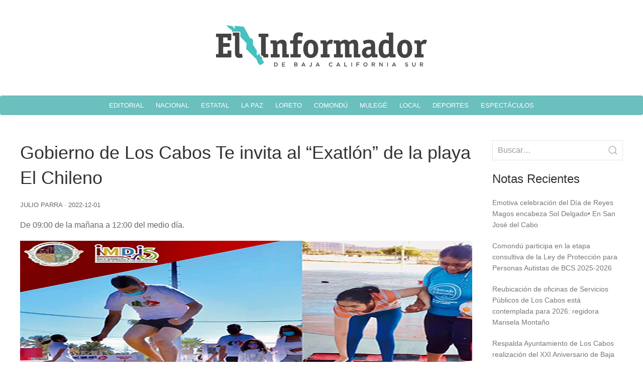

--- FILE ---
content_type: text/html; charset=UTF-8
request_url: https://informadorbcs.com/gobierno-de-los-cabos-te-invita-al-exatlon-de-la-playa-el-chileno/
body_size: 11025
content:
<!doctype html>
<html lang="en-US" prefix="og: http://ogp.me/ns# fb: http://ogp.me/ns/fb#">
<head>
<meta charset="UTF-8" />
<meta name="viewport" content="width=device-width" />
<link rel="stylesheet" href="https://cdn.jsdelivr.net/npm/uikit@3.10.1/dist/css/uikit.min.css" />
<title>Gobierno de Los Cabos Te invita al “Exatlón” de la playa El Chileno | El Informador de BCS</title>
<meta name='robots' content='max-image-preview:large' />
<link rel="alternate" type="application/rss+xml" title="El Informador de BCS &raquo; Feed" href="https://informadorbcs.com/feed/" />
<link rel="alternate" title="oEmbed (JSON)" type="application/json+oembed" href="https://informadorbcs.com/wp-json/oembed/1.0/embed?url=https%3A%2F%2Finformadorbcs.com%2Fgobierno-de-los-cabos-te-invita-al-exatlon-de-la-playa-el-chileno%2F" />
<link rel="alternate" title="oEmbed (XML)" type="text/xml+oembed" href="https://informadorbcs.com/wp-json/oembed/1.0/embed?url=https%3A%2F%2Finformadorbcs.com%2Fgobierno-de-los-cabos-te-invita-al-exatlon-de-la-playa-el-chileno%2F&#038;format=xml" />
<style id='wp-img-auto-sizes-contain-inline-css' type='text/css'>
img:is([sizes=auto i],[sizes^="auto," i]){contain-intrinsic-size:3000px 1500px}
/*# sourceURL=wp-img-auto-sizes-contain-inline-css */
</style>
<style id='wp-emoji-styles-inline-css' type='text/css'>

	img.wp-smiley, img.emoji {
		display: inline !important;
		border: none !important;
		box-shadow: none !important;
		height: 1em !important;
		width: 1em !important;
		margin: 0 0.07em !important;
		vertical-align: -0.1em !important;
		background: none !important;
		padding: 0 !important;
	}
/*# sourceURL=wp-emoji-styles-inline-css */
</style>
<style id='wp-block-library-inline-css' type='text/css'>
:root{--wp-block-synced-color:#7a00df;--wp-block-synced-color--rgb:122,0,223;--wp-bound-block-color:var(--wp-block-synced-color);--wp-editor-canvas-background:#ddd;--wp-admin-theme-color:#007cba;--wp-admin-theme-color--rgb:0,124,186;--wp-admin-theme-color-darker-10:#006ba1;--wp-admin-theme-color-darker-10--rgb:0,107,160.5;--wp-admin-theme-color-darker-20:#005a87;--wp-admin-theme-color-darker-20--rgb:0,90,135;--wp-admin-border-width-focus:2px}@media (min-resolution:192dpi){:root{--wp-admin-border-width-focus:1.5px}}.wp-element-button{cursor:pointer}:root .has-very-light-gray-background-color{background-color:#eee}:root .has-very-dark-gray-background-color{background-color:#313131}:root .has-very-light-gray-color{color:#eee}:root .has-very-dark-gray-color{color:#313131}:root .has-vivid-green-cyan-to-vivid-cyan-blue-gradient-background{background:linear-gradient(135deg,#00d084,#0693e3)}:root .has-purple-crush-gradient-background{background:linear-gradient(135deg,#34e2e4,#4721fb 50%,#ab1dfe)}:root .has-hazy-dawn-gradient-background{background:linear-gradient(135deg,#faaca8,#dad0ec)}:root .has-subdued-olive-gradient-background{background:linear-gradient(135deg,#fafae1,#67a671)}:root .has-atomic-cream-gradient-background{background:linear-gradient(135deg,#fdd79a,#004a59)}:root .has-nightshade-gradient-background{background:linear-gradient(135deg,#330968,#31cdcf)}:root .has-midnight-gradient-background{background:linear-gradient(135deg,#020381,#2874fc)}:root{--wp--preset--font-size--normal:16px;--wp--preset--font-size--huge:42px}.has-regular-font-size{font-size:1em}.has-larger-font-size{font-size:2.625em}.has-normal-font-size{font-size:var(--wp--preset--font-size--normal)}.has-huge-font-size{font-size:var(--wp--preset--font-size--huge)}.has-text-align-center{text-align:center}.has-text-align-left{text-align:left}.has-text-align-right{text-align:right}.has-fit-text{white-space:nowrap!important}#end-resizable-editor-section{display:none}.aligncenter{clear:both}.items-justified-left{justify-content:flex-start}.items-justified-center{justify-content:center}.items-justified-right{justify-content:flex-end}.items-justified-space-between{justify-content:space-between}.screen-reader-text{border:0;clip-path:inset(50%);height:1px;margin:-1px;overflow:hidden;padding:0;position:absolute;width:1px;word-wrap:normal!important}.screen-reader-text:focus{background-color:#ddd;clip-path:none;color:#444;display:block;font-size:1em;height:auto;left:5px;line-height:normal;padding:15px 23px 14px;text-decoration:none;top:5px;width:auto;z-index:100000}html :where(.has-border-color){border-style:solid}html :where([style*=border-top-color]){border-top-style:solid}html :where([style*=border-right-color]){border-right-style:solid}html :where([style*=border-bottom-color]){border-bottom-style:solid}html :where([style*=border-left-color]){border-left-style:solid}html :where([style*=border-width]){border-style:solid}html :where([style*=border-top-width]){border-top-style:solid}html :where([style*=border-right-width]){border-right-style:solid}html :where([style*=border-bottom-width]){border-bottom-style:solid}html :where([style*=border-left-width]){border-left-style:solid}html :where(img[class*=wp-image-]){height:auto;max-width:100%}:where(figure){margin:0 0 1em}html :where(.is-position-sticky){--wp-admin--admin-bar--position-offset:var(--wp-admin--admin-bar--height,0px)}@media screen and (max-width:600px){html :where(.is-position-sticky){--wp-admin--admin-bar--position-offset:0px}}

/*# sourceURL=wp-block-library-inline-css */
</style><style id='wp-block-heading-inline-css' type='text/css'>
h1:where(.wp-block-heading).has-background,h2:where(.wp-block-heading).has-background,h3:where(.wp-block-heading).has-background,h4:where(.wp-block-heading).has-background,h5:where(.wp-block-heading).has-background,h6:where(.wp-block-heading).has-background{padding:1.25em 2.375em}h1.has-text-align-left[style*=writing-mode]:where([style*=vertical-lr]),h1.has-text-align-right[style*=writing-mode]:where([style*=vertical-rl]),h2.has-text-align-left[style*=writing-mode]:where([style*=vertical-lr]),h2.has-text-align-right[style*=writing-mode]:where([style*=vertical-rl]),h3.has-text-align-left[style*=writing-mode]:where([style*=vertical-lr]),h3.has-text-align-right[style*=writing-mode]:where([style*=vertical-rl]),h4.has-text-align-left[style*=writing-mode]:where([style*=vertical-lr]),h4.has-text-align-right[style*=writing-mode]:where([style*=vertical-rl]),h5.has-text-align-left[style*=writing-mode]:where([style*=vertical-lr]),h5.has-text-align-right[style*=writing-mode]:where([style*=vertical-rl]),h6.has-text-align-left[style*=writing-mode]:where([style*=vertical-lr]),h6.has-text-align-right[style*=writing-mode]:where([style*=vertical-rl]){rotate:180deg}
/*# sourceURL=https://informadorbcs.com/wp-includes/blocks/heading/style.min.css */
</style>
<style id='wp-block-image-inline-css' type='text/css'>
.wp-block-image>a,.wp-block-image>figure>a{display:inline-block}.wp-block-image img{box-sizing:border-box;height:auto;max-width:100%;vertical-align:bottom}@media not (prefers-reduced-motion){.wp-block-image img.hide{visibility:hidden}.wp-block-image img.show{animation:show-content-image .4s}}.wp-block-image[style*=border-radius] img,.wp-block-image[style*=border-radius]>a{border-radius:inherit}.wp-block-image.has-custom-border img{box-sizing:border-box}.wp-block-image.aligncenter{text-align:center}.wp-block-image.alignfull>a,.wp-block-image.alignwide>a{width:100%}.wp-block-image.alignfull img,.wp-block-image.alignwide img{height:auto;width:100%}.wp-block-image .aligncenter,.wp-block-image .alignleft,.wp-block-image .alignright,.wp-block-image.aligncenter,.wp-block-image.alignleft,.wp-block-image.alignright{display:table}.wp-block-image .aligncenter>figcaption,.wp-block-image .alignleft>figcaption,.wp-block-image .alignright>figcaption,.wp-block-image.aligncenter>figcaption,.wp-block-image.alignleft>figcaption,.wp-block-image.alignright>figcaption{caption-side:bottom;display:table-caption}.wp-block-image .alignleft{float:left;margin:.5em 1em .5em 0}.wp-block-image .alignright{float:right;margin:.5em 0 .5em 1em}.wp-block-image .aligncenter{margin-left:auto;margin-right:auto}.wp-block-image :where(figcaption){margin-bottom:1em;margin-top:.5em}.wp-block-image.is-style-circle-mask img{border-radius:9999px}@supports ((-webkit-mask-image:none) or (mask-image:none)) or (-webkit-mask-image:none){.wp-block-image.is-style-circle-mask img{border-radius:0;-webkit-mask-image:url('data:image/svg+xml;utf8,<svg viewBox="0 0 100 100" xmlns="http://www.w3.org/2000/svg"><circle cx="50" cy="50" r="50"/></svg>');mask-image:url('data:image/svg+xml;utf8,<svg viewBox="0 0 100 100" xmlns="http://www.w3.org/2000/svg"><circle cx="50" cy="50" r="50"/></svg>');mask-mode:alpha;-webkit-mask-position:center;mask-position:center;-webkit-mask-repeat:no-repeat;mask-repeat:no-repeat;-webkit-mask-size:contain;mask-size:contain}}:root :where(.wp-block-image.is-style-rounded img,.wp-block-image .is-style-rounded img){border-radius:9999px}.wp-block-image figure{margin:0}.wp-lightbox-container{display:flex;flex-direction:column;position:relative}.wp-lightbox-container img{cursor:zoom-in}.wp-lightbox-container img:hover+button{opacity:1}.wp-lightbox-container button{align-items:center;backdrop-filter:blur(16px) saturate(180%);background-color:#5a5a5a40;border:none;border-radius:4px;cursor:zoom-in;display:flex;height:20px;justify-content:center;opacity:0;padding:0;position:absolute;right:16px;text-align:center;top:16px;width:20px;z-index:100}@media not (prefers-reduced-motion){.wp-lightbox-container button{transition:opacity .2s ease}}.wp-lightbox-container button:focus-visible{outline:3px auto #5a5a5a40;outline:3px auto -webkit-focus-ring-color;outline-offset:3px}.wp-lightbox-container button:hover{cursor:pointer;opacity:1}.wp-lightbox-container button:focus{opacity:1}.wp-lightbox-container button:focus,.wp-lightbox-container button:hover,.wp-lightbox-container button:not(:hover):not(:active):not(.has-background){background-color:#5a5a5a40;border:none}.wp-lightbox-overlay{box-sizing:border-box;cursor:zoom-out;height:100vh;left:0;overflow:hidden;position:fixed;top:0;visibility:hidden;width:100%;z-index:100000}.wp-lightbox-overlay .close-button{align-items:center;cursor:pointer;display:flex;justify-content:center;min-height:40px;min-width:40px;padding:0;position:absolute;right:calc(env(safe-area-inset-right) + 16px);top:calc(env(safe-area-inset-top) + 16px);z-index:5000000}.wp-lightbox-overlay .close-button:focus,.wp-lightbox-overlay .close-button:hover,.wp-lightbox-overlay .close-button:not(:hover):not(:active):not(.has-background){background:none;border:none}.wp-lightbox-overlay .lightbox-image-container{height:var(--wp--lightbox-container-height);left:50%;overflow:hidden;position:absolute;top:50%;transform:translate(-50%,-50%);transform-origin:top left;width:var(--wp--lightbox-container-width);z-index:9999999999}.wp-lightbox-overlay .wp-block-image{align-items:center;box-sizing:border-box;display:flex;height:100%;justify-content:center;margin:0;position:relative;transform-origin:0 0;width:100%;z-index:3000000}.wp-lightbox-overlay .wp-block-image img{height:var(--wp--lightbox-image-height);min-height:var(--wp--lightbox-image-height);min-width:var(--wp--lightbox-image-width);width:var(--wp--lightbox-image-width)}.wp-lightbox-overlay .wp-block-image figcaption{display:none}.wp-lightbox-overlay button{background:none;border:none}.wp-lightbox-overlay .scrim{background-color:#fff;height:100%;opacity:.9;position:absolute;width:100%;z-index:2000000}.wp-lightbox-overlay.active{visibility:visible}@media not (prefers-reduced-motion){.wp-lightbox-overlay.active{animation:turn-on-visibility .25s both}.wp-lightbox-overlay.active img{animation:turn-on-visibility .35s both}.wp-lightbox-overlay.show-closing-animation:not(.active){animation:turn-off-visibility .35s both}.wp-lightbox-overlay.show-closing-animation:not(.active) img{animation:turn-off-visibility .25s both}.wp-lightbox-overlay.zoom.active{animation:none;opacity:1;visibility:visible}.wp-lightbox-overlay.zoom.active .lightbox-image-container{animation:lightbox-zoom-in .4s}.wp-lightbox-overlay.zoom.active .lightbox-image-container img{animation:none}.wp-lightbox-overlay.zoom.active .scrim{animation:turn-on-visibility .4s forwards}.wp-lightbox-overlay.zoom.show-closing-animation:not(.active){animation:none}.wp-lightbox-overlay.zoom.show-closing-animation:not(.active) .lightbox-image-container{animation:lightbox-zoom-out .4s}.wp-lightbox-overlay.zoom.show-closing-animation:not(.active) .lightbox-image-container img{animation:none}.wp-lightbox-overlay.zoom.show-closing-animation:not(.active) .scrim{animation:turn-off-visibility .4s forwards}}@keyframes show-content-image{0%{visibility:hidden}99%{visibility:hidden}to{visibility:visible}}@keyframes turn-on-visibility{0%{opacity:0}to{opacity:1}}@keyframes turn-off-visibility{0%{opacity:1;visibility:visible}99%{opacity:0;visibility:visible}to{opacity:0;visibility:hidden}}@keyframes lightbox-zoom-in{0%{transform:translate(calc((-100vw + var(--wp--lightbox-scrollbar-width))/2 + var(--wp--lightbox-initial-left-position)),calc(-50vh + var(--wp--lightbox-initial-top-position))) scale(var(--wp--lightbox-scale))}to{transform:translate(-50%,-50%) scale(1)}}@keyframes lightbox-zoom-out{0%{transform:translate(-50%,-50%) scale(1);visibility:visible}99%{visibility:visible}to{transform:translate(calc((-100vw + var(--wp--lightbox-scrollbar-width))/2 + var(--wp--lightbox-initial-left-position)),calc(-50vh + var(--wp--lightbox-initial-top-position))) scale(var(--wp--lightbox-scale));visibility:hidden}}
/*# sourceURL=https://informadorbcs.com/wp-includes/blocks/image/style.min.css */
</style>
<style id='wp-block-latest-posts-inline-css' type='text/css'>
.wp-block-latest-posts{box-sizing:border-box}.wp-block-latest-posts.alignleft{margin-right:2em}.wp-block-latest-posts.alignright{margin-left:2em}.wp-block-latest-posts.wp-block-latest-posts__list{list-style:none}.wp-block-latest-posts.wp-block-latest-posts__list li{clear:both;overflow-wrap:break-word}.wp-block-latest-posts.is-grid{display:flex;flex-wrap:wrap}.wp-block-latest-posts.is-grid li{margin:0 1.25em 1.25em 0;width:100%}@media (min-width:600px){.wp-block-latest-posts.columns-2 li{width:calc(50% - .625em)}.wp-block-latest-posts.columns-2 li:nth-child(2n){margin-right:0}.wp-block-latest-posts.columns-3 li{width:calc(33.33333% - .83333em)}.wp-block-latest-posts.columns-3 li:nth-child(3n){margin-right:0}.wp-block-latest-posts.columns-4 li{width:calc(25% - .9375em)}.wp-block-latest-posts.columns-4 li:nth-child(4n){margin-right:0}.wp-block-latest-posts.columns-5 li{width:calc(20% - 1em)}.wp-block-latest-posts.columns-5 li:nth-child(5n){margin-right:0}.wp-block-latest-posts.columns-6 li{width:calc(16.66667% - 1.04167em)}.wp-block-latest-posts.columns-6 li:nth-child(6n){margin-right:0}}:root :where(.wp-block-latest-posts.is-grid){padding:0}:root :where(.wp-block-latest-posts.wp-block-latest-posts__list){padding-left:0}.wp-block-latest-posts__post-author,.wp-block-latest-posts__post-date{display:block;font-size:.8125em}.wp-block-latest-posts__post-excerpt,.wp-block-latest-posts__post-full-content{margin-bottom:1em;margin-top:.5em}.wp-block-latest-posts__featured-image a{display:inline-block}.wp-block-latest-posts__featured-image img{height:auto;max-width:100%;width:auto}.wp-block-latest-posts__featured-image.alignleft{float:left;margin-right:1em}.wp-block-latest-posts__featured-image.alignright{float:right;margin-left:1em}.wp-block-latest-posts__featured-image.aligncenter{margin-bottom:1em;text-align:center}
/*# sourceURL=https://informadorbcs.com/wp-includes/blocks/latest-posts/style.min.css */
</style>
<style id='wp-block-list-inline-css' type='text/css'>
ol,ul{box-sizing:border-box}:root :where(.wp-block-list.has-background){padding:1.25em 2.375em}
/*# sourceURL=https://informadorbcs.com/wp-includes/blocks/list/style.min.css */
</style>
<style id='wp-block-group-inline-css' type='text/css'>
.wp-block-group{box-sizing:border-box}:where(.wp-block-group.wp-block-group-is-layout-constrained){position:relative}
/*# sourceURL=https://informadorbcs.com/wp-includes/blocks/group/style.min.css */
</style>
<style id='wp-block-paragraph-inline-css' type='text/css'>
.is-small-text{font-size:.875em}.is-regular-text{font-size:1em}.is-large-text{font-size:2.25em}.is-larger-text{font-size:3em}.has-drop-cap:not(:focus):first-letter{float:left;font-size:8.4em;font-style:normal;font-weight:100;line-height:.68;margin:.05em .1em 0 0;text-transform:uppercase}body.rtl .has-drop-cap:not(:focus):first-letter{float:none;margin-left:.1em}p.has-drop-cap.has-background{overflow:hidden}:root :where(p.has-background){padding:1.25em 2.375em}:where(p.has-text-color:not(.has-link-color)) a{color:inherit}p.has-text-align-left[style*="writing-mode:vertical-lr"],p.has-text-align-right[style*="writing-mode:vertical-rl"]{rotate:180deg}
/*# sourceURL=https://informadorbcs.com/wp-includes/blocks/paragraph/style.min.css */
</style>
<style id='global-styles-inline-css' type='text/css'>
:root{--wp--preset--aspect-ratio--square: 1;--wp--preset--aspect-ratio--4-3: 4/3;--wp--preset--aspect-ratio--3-4: 3/4;--wp--preset--aspect-ratio--3-2: 3/2;--wp--preset--aspect-ratio--2-3: 2/3;--wp--preset--aspect-ratio--16-9: 16/9;--wp--preset--aspect-ratio--9-16: 9/16;--wp--preset--color--black: #000000;--wp--preset--color--cyan-bluish-gray: #abb8c3;--wp--preset--color--white: #ffffff;--wp--preset--color--pale-pink: #f78da7;--wp--preset--color--vivid-red: #cf2e2e;--wp--preset--color--luminous-vivid-orange: #ff6900;--wp--preset--color--luminous-vivid-amber: #fcb900;--wp--preset--color--light-green-cyan: #7bdcb5;--wp--preset--color--vivid-green-cyan: #00d084;--wp--preset--color--pale-cyan-blue: #8ed1fc;--wp--preset--color--vivid-cyan-blue: #0693e3;--wp--preset--color--vivid-purple: #9b51e0;--wp--preset--gradient--vivid-cyan-blue-to-vivid-purple: linear-gradient(135deg,rgb(6,147,227) 0%,rgb(155,81,224) 100%);--wp--preset--gradient--light-green-cyan-to-vivid-green-cyan: linear-gradient(135deg,rgb(122,220,180) 0%,rgb(0,208,130) 100%);--wp--preset--gradient--luminous-vivid-amber-to-luminous-vivid-orange: linear-gradient(135deg,rgb(252,185,0) 0%,rgb(255,105,0) 100%);--wp--preset--gradient--luminous-vivid-orange-to-vivid-red: linear-gradient(135deg,rgb(255,105,0) 0%,rgb(207,46,46) 100%);--wp--preset--gradient--very-light-gray-to-cyan-bluish-gray: linear-gradient(135deg,rgb(238,238,238) 0%,rgb(169,184,195) 100%);--wp--preset--gradient--cool-to-warm-spectrum: linear-gradient(135deg,rgb(74,234,220) 0%,rgb(151,120,209) 20%,rgb(207,42,186) 40%,rgb(238,44,130) 60%,rgb(251,105,98) 80%,rgb(254,248,76) 100%);--wp--preset--gradient--blush-light-purple: linear-gradient(135deg,rgb(255,206,236) 0%,rgb(152,150,240) 100%);--wp--preset--gradient--blush-bordeaux: linear-gradient(135deg,rgb(254,205,165) 0%,rgb(254,45,45) 50%,rgb(107,0,62) 100%);--wp--preset--gradient--luminous-dusk: linear-gradient(135deg,rgb(255,203,112) 0%,rgb(199,81,192) 50%,rgb(65,88,208) 100%);--wp--preset--gradient--pale-ocean: linear-gradient(135deg,rgb(255,245,203) 0%,rgb(182,227,212) 50%,rgb(51,167,181) 100%);--wp--preset--gradient--electric-grass: linear-gradient(135deg,rgb(202,248,128) 0%,rgb(113,206,126) 100%);--wp--preset--gradient--midnight: linear-gradient(135deg,rgb(2,3,129) 0%,rgb(40,116,252) 100%);--wp--preset--font-size--small: 13px;--wp--preset--font-size--medium: 20px;--wp--preset--font-size--large: 36px;--wp--preset--font-size--x-large: 42px;--wp--preset--spacing--20: 0.44rem;--wp--preset--spacing--30: 0.67rem;--wp--preset--spacing--40: 1rem;--wp--preset--spacing--50: 1.5rem;--wp--preset--spacing--60: 2.25rem;--wp--preset--spacing--70: 3.38rem;--wp--preset--spacing--80: 5.06rem;--wp--preset--shadow--natural: 6px 6px 9px rgba(0, 0, 0, 0.2);--wp--preset--shadow--deep: 12px 12px 50px rgba(0, 0, 0, 0.4);--wp--preset--shadow--sharp: 6px 6px 0px rgba(0, 0, 0, 0.2);--wp--preset--shadow--outlined: 6px 6px 0px -3px rgb(255, 255, 255), 6px 6px rgb(0, 0, 0);--wp--preset--shadow--crisp: 6px 6px 0px rgb(0, 0, 0);}:where(.is-layout-flex){gap: 0.5em;}:where(.is-layout-grid){gap: 0.5em;}body .is-layout-flex{display: flex;}.is-layout-flex{flex-wrap: wrap;align-items: center;}.is-layout-flex > :is(*, div){margin: 0;}body .is-layout-grid{display: grid;}.is-layout-grid > :is(*, div){margin: 0;}:where(.wp-block-columns.is-layout-flex){gap: 2em;}:where(.wp-block-columns.is-layout-grid){gap: 2em;}:where(.wp-block-post-template.is-layout-flex){gap: 1.25em;}:where(.wp-block-post-template.is-layout-grid){gap: 1.25em;}.has-black-color{color: var(--wp--preset--color--black) !important;}.has-cyan-bluish-gray-color{color: var(--wp--preset--color--cyan-bluish-gray) !important;}.has-white-color{color: var(--wp--preset--color--white) !important;}.has-pale-pink-color{color: var(--wp--preset--color--pale-pink) !important;}.has-vivid-red-color{color: var(--wp--preset--color--vivid-red) !important;}.has-luminous-vivid-orange-color{color: var(--wp--preset--color--luminous-vivid-orange) !important;}.has-luminous-vivid-amber-color{color: var(--wp--preset--color--luminous-vivid-amber) !important;}.has-light-green-cyan-color{color: var(--wp--preset--color--light-green-cyan) !important;}.has-vivid-green-cyan-color{color: var(--wp--preset--color--vivid-green-cyan) !important;}.has-pale-cyan-blue-color{color: var(--wp--preset--color--pale-cyan-blue) !important;}.has-vivid-cyan-blue-color{color: var(--wp--preset--color--vivid-cyan-blue) !important;}.has-vivid-purple-color{color: var(--wp--preset--color--vivid-purple) !important;}.has-black-background-color{background-color: var(--wp--preset--color--black) !important;}.has-cyan-bluish-gray-background-color{background-color: var(--wp--preset--color--cyan-bluish-gray) !important;}.has-white-background-color{background-color: var(--wp--preset--color--white) !important;}.has-pale-pink-background-color{background-color: var(--wp--preset--color--pale-pink) !important;}.has-vivid-red-background-color{background-color: var(--wp--preset--color--vivid-red) !important;}.has-luminous-vivid-orange-background-color{background-color: var(--wp--preset--color--luminous-vivid-orange) !important;}.has-luminous-vivid-amber-background-color{background-color: var(--wp--preset--color--luminous-vivid-amber) !important;}.has-light-green-cyan-background-color{background-color: var(--wp--preset--color--light-green-cyan) !important;}.has-vivid-green-cyan-background-color{background-color: var(--wp--preset--color--vivid-green-cyan) !important;}.has-pale-cyan-blue-background-color{background-color: var(--wp--preset--color--pale-cyan-blue) !important;}.has-vivid-cyan-blue-background-color{background-color: var(--wp--preset--color--vivid-cyan-blue) !important;}.has-vivid-purple-background-color{background-color: var(--wp--preset--color--vivid-purple) !important;}.has-black-border-color{border-color: var(--wp--preset--color--black) !important;}.has-cyan-bluish-gray-border-color{border-color: var(--wp--preset--color--cyan-bluish-gray) !important;}.has-white-border-color{border-color: var(--wp--preset--color--white) !important;}.has-pale-pink-border-color{border-color: var(--wp--preset--color--pale-pink) !important;}.has-vivid-red-border-color{border-color: var(--wp--preset--color--vivid-red) !important;}.has-luminous-vivid-orange-border-color{border-color: var(--wp--preset--color--luminous-vivid-orange) !important;}.has-luminous-vivid-amber-border-color{border-color: var(--wp--preset--color--luminous-vivid-amber) !important;}.has-light-green-cyan-border-color{border-color: var(--wp--preset--color--light-green-cyan) !important;}.has-vivid-green-cyan-border-color{border-color: var(--wp--preset--color--vivid-green-cyan) !important;}.has-pale-cyan-blue-border-color{border-color: var(--wp--preset--color--pale-cyan-blue) !important;}.has-vivid-cyan-blue-border-color{border-color: var(--wp--preset--color--vivid-cyan-blue) !important;}.has-vivid-purple-border-color{border-color: var(--wp--preset--color--vivid-purple) !important;}.has-vivid-cyan-blue-to-vivid-purple-gradient-background{background: var(--wp--preset--gradient--vivid-cyan-blue-to-vivid-purple) !important;}.has-light-green-cyan-to-vivid-green-cyan-gradient-background{background: var(--wp--preset--gradient--light-green-cyan-to-vivid-green-cyan) !important;}.has-luminous-vivid-amber-to-luminous-vivid-orange-gradient-background{background: var(--wp--preset--gradient--luminous-vivid-amber-to-luminous-vivid-orange) !important;}.has-luminous-vivid-orange-to-vivid-red-gradient-background{background: var(--wp--preset--gradient--luminous-vivid-orange-to-vivid-red) !important;}.has-very-light-gray-to-cyan-bluish-gray-gradient-background{background: var(--wp--preset--gradient--very-light-gray-to-cyan-bluish-gray) !important;}.has-cool-to-warm-spectrum-gradient-background{background: var(--wp--preset--gradient--cool-to-warm-spectrum) !important;}.has-blush-light-purple-gradient-background{background: var(--wp--preset--gradient--blush-light-purple) !important;}.has-blush-bordeaux-gradient-background{background: var(--wp--preset--gradient--blush-bordeaux) !important;}.has-luminous-dusk-gradient-background{background: var(--wp--preset--gradient--luminous-dusk) !important;}.has-pale-ocean-gradient-background{background: var(--wp--preset--gradient--pale-ocean) !important;}.has-electric-grass-gradient-background{background: var(--wp--preset--gradient--electric-grass) !important;}.has-midnight-gradient-background{background: var(--wp--preset--gradient--midnight) !important;}.has-small-font-size{font-size: var(--wp--preset--font-size--small) !important;}.has-medium-font-size{font-size: var(--wp--preset--font-size--medium) !important;}.has-large-font-size{font-size: var(--wp--preset--font-size--large) !important;}.has-x-large-font-size{font-size: var(--wp--preset--font-size--x-large) !important;}
/*# sourceURL=global-styles-inline-css */
</style>

<style id='classic-theme-styles-inline-css' type='text/css'>
/*! This file is auto-generated */
.wp-block-button__link{color:#fff;background-color:#32373c;border-radius:9999px;box-shadow:none;text-decoration:none;padding:calc(.667em + 2px) calc(1.333em + 2px);font-size:1.125em}.wp-block-file__button{background:#32373c;color:#fff;text-decoration:none}
/*# sourceURL=/wp-includes/css/classic-themes.min.css */
</style>
<link rel='stylesheet' id='blankslate-style-css' href='https://informadorbcs.com/wp-content/themes/periodico/style.css?ver=6.9' type='text/css' media='all' />
<script type="text/javascript" src="https://informadorbcs.com/wp-includes/js/jquery/jquery.min.js?ver=3.7.1" id="jquery-core-js"></script>
<script type="text/javascript" src="https://informadorbcs.com/wp-includes/js/jquery/jquery-migrate.min.js?ver=3.4.1" id="jquery-migrate-js"></script>
<link rel="https://api.w.org/" href="https://informadorbcs.com/wp-json/" /><link rel="alternate" title="JSON" type="application/json" href="https://informadorbcs.com/wp-json/wp/v2/posts/213126" /><link rel="EditURI" type="application/rsd+xml" title="RSD" href="https://informadorbcs.com/xmlrpc.php?rsd" />
<meta name="generator" content="WordPress 6.9" />
<link rel="canonical" href="https://informadorbcs.com/gobierno-de-los-cabos-te-invita-al-exatlon-de-la-playa-el-chileno/" />
<link rel='shortlink' href='https://informadorbcs.com/?p=213126' />
<link rel="icon" href="https://informadorbcs.com/wp-content/uploads/2022/02/informador.svg" sizes="32x32" />
<link rel="icon" href="https://informadorbcs.com/wp-content/uploads/2022/02/informador.svg" sizes="192x192" />
<link rel="apple-touch-icon" href="https://informadorbcs.com/wp-content/uploads/2022/02/informador.svg" />
<meta name="msapplication-TileImage" content="https://informadorbcs.com/wp-content/uploads/2022/02/informador.svg" />

<!-- START - Open Graph and Twitter Card Tags 3.3.3 -->
 <!-- Facebook Open Graph -->
  <meta property="og:locale" content="en_US"/>
  <meta property="og:site_name" content="El Informador de BCS"/>
  <meta property="og:title" content="Gobierno de Los Cabos Te invita al “Exatlón” de la playa El Chileno"/>
  <meta property="og:url" content="https://informadorbcs.com/gobierno-de-los-cabos-te-invita-al-exatlon-de-la-playa-el-chileno/"/>
  <meta property="og:type" content="article"/>
  <meta property="og:description" content="De 09:00 de la mañana a 12:00 del medio día. 








Los Cabos, B.C.S., 01 diciembre 2022.- El XIV Ayuntamiento de Los Cabos que preside Oscar Leggs Castro, a través del Instituto Municipal para el Desarrollo e Inclusión de Personas con Discapacidad de Los Cabos (IMDIS), a cargo de Esmeralda Guadal"/>
  <meta property="og:image" content="https://informadorbcs.com/wp-content/uploads/2022/12/05-Este-02-de-diciembre-el-Gobierno-de-Los-Cabos-te-invita-a-participar-en-el-Exatlon-de-la-playa-El-Chileno.jpg"/>
  <meta property="og:image:url" content="https://informadorbcs.com/wp-content/uploads/2022/12/05-Este-02-de-diciembre-el-Gobierno-de-Los-Cabos-te-invita-a-participar-en-el-Exatlon-de-la-playa-El-Chileno.jpg"/>
  <meta property="og:image:secure_url" content="https://informadorbcs.com/wp-content/uploads/2022/12/05-Este-02-de-diciembre-el-Gobierno-de-Los-Cabos-te-invita-a-participar-en-el-Exatlon-de-la-playa-El-Chileno.jpg"/>
  <meta property="article:published_time" content="2022-12-01T16:02:23-07:00"/>
  <meta property="article:modified_time" content="2022-12-05T13:13:27-07:00" />
  <meta property="og:updated_time" content="2022-12-05T13:13:27-07:00" />
  <meta property="article:section" content="Local"/>
 <!-- Google+ / Schema.org -->
 <!-- Twitter Cards -->
  <meta name="twitter:title" content="Gobierno de Los Cabos Te invita al “Exatlón” de la playa El Chileno"/>
  <meta name="twitter:url" content="https://informadorbcs.com/gobierno-de-los-cabos-te-invita-al-exatlon-de-la-playa-el-chileno/"/>
  <meta name="twitter:description" content="De 09:00 de la mañana a 12:00 del medio día. 








Los Cabos, B.C.S., 01 diciembre 2022.- El XIV Ayuntamiento de Los Cabos que preside Oscar Leggs Castro, a través del Instituto Municipal para el Desarrollo e Inclusión de Personas con Discapacidad de Los Cabos (IMDIS), a cargo de Esmeralda Guadal"/>
  <meta name="twitter:image" content="https://informadorbcs.com/wp-content/uploads/2022/12/05-Este-02-de-diciembre-el-Gobierno-de-Los-Cabos-te-invita-a-participar-en-el-Exatlon-de-la-playa-El-Chileno.jpg"/>
  <meta name="twitter:card" content="summary_large_image"/>
 <!-- SEO -->
 <!-- Misc. tags -->
 <!-- is_singular -->
<!-- END - Open Graph and Twitter Card Tags 3.3.3 -->
	
</head>
<body class="wp-singular post-template-default single single-post postid-213126 single-format-standard wp-embed-responsive wp-theme-periodico">
<a href="#content" class="skip-link screen-reader-text">Skip to the content</a>
<header id="header" role="banner">
<a href="/"><img id="logo" src="/wp-content/themes/periodico/informador.svg" width="" height="" alt=""></a>
<nav id="menu" role="navigation" itemscope itemtype="https://schema.org/SiteNavigationElement">
<div class="menu-menu-1-container"><ul id="menu-menu-1" class="menu"><li id="menu-item-206320" class="menu-item menu-item-type-taxonomy menu-item-object-category menu-item-206320"><a href="https://informadorbcs.com/category/editorial/" itemprop="url"><span itemprop="name">Editorial</span></a></li>
<li id="menu-item-206327" class="menu-item menu-item-type-taxonomy menu-item-object-category menu-item-206327"><a href="https://informadorbcs.com/category/nacional/" itemprop="url"><span itemprop="name">Nacional</span></a></li>
<li id="menu-item-206322" class="menu-item menu-item-type-taxonomy menu-item-object-category menu-item-206322"><a href="https://informadorbcs.com/category/estatal/" itemprop="url"><span itemprop="name">Estatal</span></a></li>
<li id="menu-item-206323" class="menu-item menu-item-type-taxonomy menu-item-object-category menu-item-206323"><a href="https://informadorbcs.com/category/la-paz/" itemprop="url"><span itemprop="name">La Paz</span></a></li>
<li id="menu-item-206325" class="menu-item menu-item-type-taxonomy menu-item-object-category menu-item-206325"><a href="https://informadorbcs.com/category/loreto/" itemprop="url"><span itemprop="name">Loreto</span></a></li>
<li id="menu-item-206318" class="menu-item menu-item-type-taxonomy menu-item-object-category menu-item-206318"><a href="https://informadorbcs.com/category/comondu/" itemprop="url"><span itemprop="name">Comondú</span></a></li>
<li id="menu-item-206326" class="menu-item menu-item-type-taxonomy menu-item-object-category menu-item-206326"><a href="https://informadorbcs.com/category/mulege/" itemprop="url"><span itemprop="name">Mulegé</span></a></li>
<li id="menu-item-206324" class="menu-item menu-item-type-taxonomy menu-item-object-category current-post-ancestor current-menu-parent current-post-parent menu-item-206324"><a href="https://informadorbcs.com/category/local/" itemprop="url"><span itemprop="name">Local</span></a></li>
<li id="menu-item-206319" class="menu-item menu-item-type-taxonomy menu-item-object-category menu-item-206319"><a href="https://informadorbcs.com/category/deportes/" itemprop="url"><span itemprop="name">Deportes</span></a></li>
<li id="menu-item-206321" class="menu-item menu-item-type-taxonomy menu-item-object-category menu-item-206321"><a href="https://informadorbcs.com/category/espectaculos/" itemprop="url"><span itemprop="name">Espectáculos</span></a></li>
</ul></div><!--<div id="search"><form role="search" method="get" class="search-form" action="https://informadorbcs.com/">
				<label>
					<span class="screen-reader-text">Search for:</span>
					<input type="search" class="search-field" placeholder="Search &hellip;" value="" name="s" />
				</label>
				<input type="submit" class="search-submit" value="Search" />
			</form></div>-->
</nav>
</header>

<div class="uk-container">
<div uk-grid>
<div class="uk-width-expand">
<main id="content" role="main">

<article id="post-213126" class="post-213126 post type-post status-publish format-standard has-post-thumbnail hentry category-local">
<header>
<h1 class="entry-title" itemprop="headline">Gobierno de Los Cabos Te invita al “Exatlón” de la playa El Chileno</h1><div class="entry-meta">
<span class="author vcard" itemprop="author" itemscope itemtype="https://schema.org/Person"><span itemprop="name">Julio Parra</span></span>
<span class="meta-sep"> · </span>
<time class="entry-date" datetime="2022-12-01" title="2022-12-01" itemprop="datePublished" pubdate>2022-12-01</time>
<meta itemprop="dateModified" content="2022-12-05" /></div>
</header>
<div class="entry-content" itemprop="mainEntityOfPage">
<meta itemprop="description" content="Los Cabos, B.C.S., 01 diciembre 2022.- El XIV Ayuntamiento de Los Cabos que preside Oscar Leggs Castro, a través del Instituto Municipal para el Desarrollo e Inclusión de Personas con Discapacidad de Los Cabos (IMDIS), a cargo de Esmeralda Guadalupe Ceseña Coria, invita a niñas, niños, jóvenes y personas adultas con discapacidad, así como a ... Gobierno de Los Cabos Te invita al “Exatlón” de la playa El Chileno" />

<ul class="wp-block-list">
<li>De 09:00 de la mañana a 12:00 del medio día.&nbsp;</li>
</ul>



<figure class="wp-block-image size-full"><img fetchpriority="high" decoding="async" width="900" height="600" src="https://informadorbcs.com/wp-content/uploads/2022/12/05-Este-02-de-diciembre-el-Gobierno-de-Los-Cabos-te-invita-a-participar-en-el-Exatlon-de-la-playa-El-Chileno-1.jpg" alt="" class="wp-image-213243" srcset="https://informadorbcs.com/wp-content/uploads/2022/12/05-Este-02-de-diciembre-el-Gobierno-de-Los-Cabos-te-invita-a-participar-en-el-Exatlon-de-la-playa-El-Chileno-1.jpg 900w, https://informadorbcs.com/wp-content/uploads/2022/12/05-Este-02-de-diciembre-el-Gobierno-de-Los-Cabos-te-invita-a-participar-en-el-Exatlon-de-la-playa-El-Chileno-1-300x200.jpg 300w" sizes="(max-width: 900px) 100vw, 900px" /></figure>



<p><strong>Los Cabos, B.C.S., 01 diciembre 2022.-</strong> El XIV Ayuntamiento de Los Cabos que preside Oscar Leggs Castro, a través del Instituto Municipal para el Desarrollo e Inclusión de Personas con Discapacidad de Los Cabos (IMDIS), a cargo de Esmeralda Guadalupe Ceseña Coria, invita a niñas, niños, jóvenes y personas adultas con discapacidad, así como a la ciudadanía en general a competir y divertirse en el “Exatlón”, que se llevará a cabo el viernes 02 de diciembre en la playa el Chileno de 09:00 de la mañana a 12:00 de la tarde, en el marco del Día Internacional de las Personas con Discapacidad que se conmemora el 03 de diciembre.</p>



<p>En su mensaje, la directora general del IMDIS Esmeralda Guadalupe Ceseña Coria, invitó a la ciudadanía a que asistan y participen en las actividades que estarán realizando: “están todos invitados, a las actividades deportivas a manera de rally que estaremos llevando a cabo para que pasen un momento agradable en familia o convivan con las personas”, expresó la servidora pública.</p>



<p>Asimismo, la encargada del IMDIS explicó que se contará con medio de transporte gratuito para las personas que no tengan como trasladarse a la playa El Chileno; cabe destacar, que el punto de encuentro en San José del Cabo será la plaza Arámburo en la colonia Santa Rosa y saldrán a las 7:30 de la mañana; para las personas de Cabo San Lucas el punto de reunión será en la plaza León Cota Collins a las 7:30 de la mañana; en ambas rutas el transporte será gratuito de ida y regreso.</p>



<p>Para finalizar, la directora general Esmeralda Guadalupe Ceseña Coria hizo hincapié en que el evento es totalmente gratuito y no es necesario registrarse, en caso de tener alguna duda o querer mayor información se pueden comunicar al número de teléfono: (624)123-7171, o bien, mandar mensaje a la página de Facebook: Instituto Municipal Para el Desarrollo de Personas con Discapacidad.</p>
<div class="entry-links"></div>
</div>
<footer class="entry-footer">
<span class="cat-links"><a href="https://informadorbcs.com/category/local/" rel="category tag">Local</a></span>
<span class="tag-links"></span>
</footer>
</article>

<footer class="footer">

	<nav class="navigation post-navigation" aria-label="Posts">
		<h2 class="screen-reader-text">Post navigation</h2>
		<div class="nav-links"><div class="nav-previous"><a href="https://informadorbcs.com/este-03-de-diciembre-carrera-neon-impulsada-por-imdis/" rel="prev"><span class="meta-nav">&larr;</span> Este 03 de diciembre, “Carrera Neón” impulsada por IMDIS</a></div><div class="nav-next"><a href="https://informadorbcs.com/por-robo-con-violencia-a-adulto-mayor-fue-vinculado/" rel="next">Por robo con violencia a adulto mayor fue vinculado <span class="meta-nav">&rarr;</span></a></div></div>
	</nav></footer>
</main>
</div>
<div class="uk-width-medium@m">
<aside id="sidebar" role="complementary">
<form action="/" method="get">
	<div class="uk-margin">
		<div class="uk-inline uk-width-1-1">
			<a class="uk-form-icon uk-form-icon-flip" href="#" uk-icon="icon: search"></a>
			<input class="uk-input" name="s" placeholder="Buscar…" type="text">
		</div>
	</div>
</form>
<div id="primary" class="widget-area">
<ul class="xoxo">
<li id="block-3" class="widget-container widget_block">
<div class="wp-block-group"><div class="wp-block-group__inner-container is-layout-flow wp-block-group-is-layout-flow">
<h2 class="wp-block-heading" id="notas-recientes">Notas Recientes</h2>


<ul class="wp-block-latest-posts__list wp-block-latest-posts"><li><a class="wp-block-latest-posts__post-title" href="https://informadorbcs.com/emotiva-celebracion-del-dia-de-reyes-magos-encabeza-sol-delgado-en-san-jose-del-cabo/">Emotiva celebración del Día de Reyes Magos encabeza Sol Delgado• En San José del Cabo</a></li>
<li><a class="wp-block-latest-posts__post-title" href="https://informadorbcs.com/comondu-participa-en-la-etapa-consultiva-de-la-ley-de-proteccion-para-personas-autistas-de-bcs-2025-2026/">Comondú participa en la etapa consultiva de la Ley de Protección para Personas Autistas de BCS 2025-2026</a></li>
<li><a class="wp-block-latest-posts__post-title" href="https://informadorbcs.com/reubicacion-de-oficinas-de-servicios-publicos-de-los-cabos-esta-contemplada-para-2026-regidora-marisela-montano/">Reubicación de oficinas de Servicios Públicos de Los Cabos está contemplada para 2026: regidora Marisela Montaño</a></li>
<li><a class="wp-block-latest-posts__post-title" href="https://informadorbcs.com/respalda-ayuntamiento-de-los-cabos-realizacion-del-xxi-aniversario-de-baja-bikers-moto-club/">Respalda Ayuntamiento de Los Cabos realización del XXI Aniversario de Baja Biker’s Moto Club</a></li>
<li><a class="wp-block-latest-posts__post-title" href="https://informadorbcs.com/avanza-pavimentacion-integral-de-camino-el-tezal-en-cabo-san-lucas/">Avanza pavimentación integral de Camino El Tezal en Cabo San Lucas</a></li>
</ul></div></div>
</li></ul>
</div>
</aside>
</div>
</div>
<footer id="footer" role="contentinfo">
&copy;2026 El Informador de BCS</footer>

<script type="speculationrules">
{"prefetch":[{"source":"document","where":{"and":[{"href_matches":"/*"},{"not":{"href_matches":["/wp-*.php","/wp-admin/*","/wp-content/uploads/*","/wp-content/*","/wp-content/plugins/*","/wp-content/themes/periodico/*","/*\\?(.+)"]}},{"not":{"selector_matches":"a[rel~=\"nofollow\"]"}},{"not":{"selector_matches":".no-prefetch, .no-prefetch a"}}]},"eagerness":"conservative"}]}
</script>
<script>
jQuery(document).ready(function($) {
var deviceAgent = navigator.userAgent.toLowerCase();
if (deviceAgent.match(/(iphone|ipod|ipad)/)) {
$("html").addClass("ios");
}
if (navigator.userAgent.search("MSIE") >= 0) {
$("html").addClass("ie");
}
else if (navigator.userAgent.search("Chrome") >= 0) {
$("html").addClass("chrome");
}
else if (navigator.userAgent.search("Firefox") >= 0) {
$("html").addClass("firefox");
}
else if (navigator.userAgent.search("Safari") >= 0 && navigator.userAgent.search("Chrome") < 0) {
$("html").addClass("safari");
}
else if (navigator.userAgent.search("Opera") >= 0) {
$("html").addClass("opera");
}
});
</script>
<script id="wp-emoji-settings" type="application/json">
{"baseUrl":"https://s.w.org/images/core/emoji/17.0.2/72x72/","ext":".png","svgUrl":"https://s.w.org/images/core/emoji/17.0.2/svg/","svgExt":".svg","source":{"concatemoji":"https://informadorbcs.com/wp-includes/js/wp-emoji-release.min.js?ver=6.9"}}
</script>
<script type="module">
/* <![CDATA[ */
/*! This file is auto-generated */
const a=JSON.parse(document.getElementById("wp-emoji-settings").textContent),o=(window._wpemojiSettings=a,"wpEmojiSettingsSupports"),s=["flag","emoji"];function i(e){try{var t={supportTests:e,timestamp:(new Date).valueOf()};sessionStorage.setItem(o,JSON.stringify(t))}catch(e){}}function c(e,t,n){e.clearRect(0,0,e.canvas.width,e.canvas.height),e.fillText(t,0,0);t=new Uint32Array(e.getImageData(0,0,e.canvas.width,e.canvas.height).data);e.clearRect(0,0,e.canvas.width,e.canvas.height),e.fillText(n,0,0);const a=new Uint32Array(e.getImageData(0,0,e.canvas.width,e.canvas.height).data);return t.every((e,t)=>e===a[t])}function p(e,t){e.clearRect(0,0,e.canvas.width,e.canvas.height),e.fillText(t,0,0);var n=e.getImageData(16,16,1,1);for(let e=0;e<n.data.length;e++)if(0!==n.data[e])return!1;return!0}function u(e,t,n,a){switch(t){case"flag":return n(e,"\ud83c\udff3\ufe0f\u200d\u26a7\ufe0f","\ud83c\udff3\ufe0f\u200b\u26a7\ufe0f")?!1:!n(e,"\ud83c\udde8\ud83c\uddf6","\ud83c\udde8\u200b\ud83c\uddf6")&&!n(e,"\ud83c\udff4\udb40\udc67\udb40\udc62\udb40\udc65\udb40\udc6e\udb40\udc67\udb40\udc7f","\ud83c\udff4\u200b\udb40\udc67\u200b\udb40\udc62\u200b\udb40\udc65\u200b\udb40\udc6e\u200b\udb40\udc67\u200b\udb40\udc7f");case"emoji":return!a(e,"\ud83e\u1fac8")}return!1}function f(e,t,n,a){let r;const o=(r="undefined"!=typeof WorkerGlobalScope&&self instanceof WorkerGlobalScope?new OffscreenCanvas(300,150):document.createElement("canvas")).getContext("2d",{willReadFrequently:!0}),s=(o.textBaseline="top",o.font="600 32px Arial",{});return e.forEach(e=>{s[e]=t(o,e,n,a)}),s}function r(e){var t=document.createElement("script");t.src=e,t.defer=!0,document.head.appendChild(t)}a.supports={everything:!0,everythingExceptFlag:!0},new Promise(t=>{let n=function(){try{var e=JSON.parse(sessionStorage.getItem(o));if("object"==typeof e&&"number"==typeof e.timestamp&&(new Date).valueOf()<e.timestamp+604800&&"object"==typeof e.supportTests)return e.supportTests}catch(e){}return null}();if(!n){if("undefined"!=typeof Worker&&"undefined"!=typeof OffscreenCanvas&&"undefined"!=typeof URL&&URL.createObjectURL&&"undefined"!=typeof Blob)try{var e="postMessage("+f.toString()+"("+[JSON.stringify(s),u.toString(),c.toString(),p.toString()].join(",")+"));",a=new Blob([e],{type:"text/javascript"});const r=new Worker(URL.createObjectURL(a),{name:"wpTestEmojiSupports"});return void(r.onmessage=e=>{i(n=e.data),r.terminate(),t(n)})}catch(e){}i(n=f(s,u,c,p))}t(n)}).then(e=>{for(const n in e)a.supports[n]=e[n],a.supports.everything=a.supports.everything&&a.supports[n],"flag"!==n&&(a.supports.everythingExceptFlag=a.supports.everythingExceptFlag&&a.supports[n]);var t;a.supports.everythingExceptFlag=a.supports.everythingExceptFlag&&!a.supports.flag,a.supports.everything||((t=a.source||{}).concatemoji?r(t.concatemoji):t.wpemoji&&t.twemoji&&(r(t.twemoji),r(t.wpemoji)))});
//# sourceURL=https://informadorbcs.com/wp-includes/js/wp-emoji-loader.min.js
/* ]]> */
</script>
<script src="https://cdn.jsdelivr.net/npm/uikit@3.10.1/dist/js/uikit.min.js"></script>
<script src="https://cdn.jsdelivr.net/npm/uikit@3.10.1/dist/js/uikit-icons.min.js"></script>
</body>
</html>
